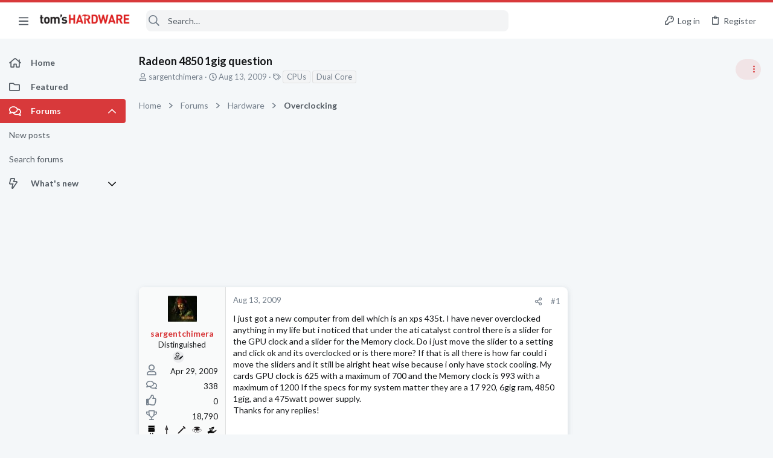

--- FILE ---
content_type: image/svg+xml
request_url: https://forums.tomshardware.com/data/medias/svg/Adept.svg
body_size: 634
content:
<svg id="Layer_1" data-name="Layer 1" xmlns="http://www.w3.org/2000/svg" viewBox="0 0 100 100"><title>Adept</title><path d="M21.15,63.29l-5.11,5a2,2,0,0,0,0,2.82,2,2,0,0,0,1.43.61,1.93,1.93,0,0,0,1.37-.56l5.11-5A2,2,0,0,0,24,63.34,2,2,0,0,0,21.15,63.29Z"/><path d="M81.21,2.81l-5.1,4.95a2,2,0,0,0,1.37,3.44,2,2,0,0,0,1.37-.56l5.1-5A2,2,0,0,0,84,2.86,2,2,0,0,0,81.21,2.81Z"/><path d="M21,10.7a2,2,0,0,0,1.43.61,1.94,1.94,0,0,0,1.37-.57,2,2,0,0,0,.05-2.82L18.91,2.78a2,2,0,0,0-2.79,0,2,2,0,0,0-.05,2.82Z"/><path d="M79,63.23a2,2,0,0,0-2.8,0,2,2,0,0,0,0,2.83l4.93,5.13a2,2,0,0,0,2.79,0,2,2,0,0,0,.05-2.82Z"/><path d="M11.07,40H4a2,2,0,0,0,0,4h7.09a2,2,0,0,0,0-4Z"/><path d="M96,38.51H88.93a2,2,0,0,0,0,4H96a2,2,0,0,0,0-4Z"/><path d="M62.82,81.14H37.55a1.5,1.5,0,0,0,0,3H62.82a1.5,1.5,0,0,0,0-3Z"/><path d="M62.82,86.41H37.55a1.5,1.5,0,0,0,0,3H62.82a1.5,1.5,0,0,0,0-3Z"/><path d="M61.24,91.65H39.13C39.13,100.12,61.24,100.12,61.24,91.65Z"/><path d="M40.49,31.33h-2.2c-2.39,0-4.34,1.52-4.34,3.39s1.95,3.39,4.34,3.39h3.15a3.39,3.39,0,0,0,3.39-3.39C44.83,32.85,42.89,31.33,40.49,31.33Z"/><path d="M62.07,31.33H60.75c-2.39,0-4.34,1.52-4.34,3.39a3.4,3.4,0,0,0,3.4,3.39h2.26c2.4,0,4.35-1.52,4.35-3.39S64.47,31.33,62.07,31.33Z"/><path d="M48.12,2.29C31.69,3.36,18.49,17.72,18,35A34.41,34.41,0,0,0,31.85,64a12.75,12.75,0,0,1,5,10.33v3.47a1.58,1.58,0,0,0,1.58,1.58H61.94a1.57,1.57,0,0,0,1.58-1.57V74.19a13,13,0,0,1,5.26-10.41A34.39,34.39,0,0,0,82.4,36.11C82.4,16.68,66.85,1.06,48.12,2.29Zm14,39.05H60.49a4.08,4.08,0,0,0-4.08,4.08V75.74H53.2V42.83a1.49,1.49,0,0,0-1.49-1.49H49.53A1.49,1.49,0,0,0,48,42.83V75.74H44.83V45.42a4.08,4.08,0,0,0-4.07-4.08H38.29c-4.16,0-7.55-3-7.55-6.62s3.39-6.63,7.55-6.63h2.2c4.17,0,7.55,3,7.55,6.63v1.71a1.69,1.69,0,0,0,1.69,1.68h1.79a1.68,1.68,0,0,0,1.68-1.68V34.72c0-3.65,3.39-6.63,7.55-6.63h1.32c4.17,0,7.56,3,7.56,6.63S66.24,41.34,62.07,41.34Z"/></svg>

--- FILE ---
content_type: image/svg+xml
request_url: https://forums.tomshardware.com/data/medias/svg/Liked.svg
body_size: 977
content:
<svg id="Layer_1" data-name="Layer 1" xmlns="http://www.w3.org/2000/svg" viewBox="0 0 100 100"><title>Liked</title><path d="M87.09,64.55c-2,0-3.32,1.89-4.83,2.87a21.21,21.21,0,0,1-6,2.69A32.4,32.4,0,0,1,63,70.43c1.54.24,3.13-.33,4.65-.55s3.12-.48,4.67-.8a29.32,29.32,0,0,0,8.57-3c4.79-2.68,9.11-7.85,7.21-13.66-.82-2.5-3.06-4.69-5.83-4.62-1.34,0-2.35,0-3.36,1.05S76.73,51,75.57,52s-2.35,2-3.55,3a17.93,17.93,0,0,1-1.89,1.49,14.26,14.26,0,0,1-2.19.87,36.14,36.14,0,0,1-9.13,2.38,33.78,33.78,0,0,1-5,0,9.35,9.35,0,0,0-4.61.37c-2.81,1.31-2.44,5.27-.48,7.17A4.77,4.77,0,0,0,46.14,72c.31,2,1.85,3.77,3.4,5,3.61,2.94,8.56,4.25,13.05,5.08A36,36,0,0,0,77.13,82c4.39-1,8.9-3,11.54-6.85a10,10,0,0,0,1.76-6.53C90.26,66.7,89.34,64.59,87.09,64.55Z"/><path d="M78.31,87.67c-.27-2-1.82-2.83-3.69-3-2.23-.16-4.52.11-6.75.12a46.2,46.2,0,0,1-7.53-.41c-2.21-.37-4.62-1.48-6.85-.58a3.77,3.77,0,0,0-2.2,4.53c.62,2.17,2.93,3.19,4.84,4,4.34,1.77,9,3.12,13.73,2.43C73.51,94.22,78.94,92.32,78.31,87.67Z"/><path d="M80.54,33.16c-1.75-4-6.35-5.3-10.38-5.41a31.63,31.63,0,0,0-11.69,2.16A52.17,52.17,0,0,0,53,32.32c-1.68.86-3.14,1.89-5,2.2a4.24,4.24,0,0,1-3.52-.83,4.21,4.21,0,0,1-1.19-3.43c.1-1.55.82-3,1.06-4.55a30.14,30.14,0,0,0,.35-5.11c-.09-5.57-1.5-13-6.2-16.64a4,4,0,0,0-2.69-1.2A6.72,6.72,0,0,0,32.63,4c-1.88,1.36-2.06,3.34-1.69,5.49.42,2.45.87,4.85,1,7.33A45.08,45.08,0,0,1,31,31,20.68,20.68,0,0,1,23.41,42.8,21.14,21.14,0,0,1,9,46.78V83.54a4.62,4.62,0,0,0,.1,1.7c.45,1.07,2.1.76,3,.76H22.71c2.11,0,4,1,5.84,2a44,44,0,0,0,9.19,3.91c3.28.93,6.63,1.55,10,2.17s6.87,1.3,10.33,1.77c-4.79-.64-10.77-5.06-8.4-10.51a5.55,5.55,0,0,1,1.09-1.63c.47-.49,1.21-.83,1.61-1.38.76-1-1.08-1.42-1.76-1.71A11.28,11.28,0,0,1,44.73,75c-1.29-2.92-.57-6-.22-9.07a33,33,0,0,1,.73-4.3c.32-1.31,1-2.83.41-4.15s-1.9-2-2.63-3.14a6.09,6.09,0,0,1-.94-4.13c.48-2.89,3.34-3.59,5.76-4.24a39.6,39.6,0,0,0,15.77-8.54c.7-.63,1.9-2.31,3-2.34,1.49,0,0,2.25-.41,2.68a28.24,28.24,0,0,1-6.47,5.62A32.94,32.94,0,0,1,51.52,47a35.27,35.27,0,0,1-4.31.84,5.22,5.22,0,0,0-3.09,1.33c-2.1,2.34.64,5.19,2.57,6.47a14.94,14.94,0,0,0,8.64,2.17c6.19-.16,12-3,17-6.47,4.6-3.14,9.08-7.78,9.11-13.72A11.09,11.09,0,0,0,80.54,33.16Z"/></svg>

--- FILE ---
content_type: image/svg+xml
request_url: https://forums.tomshardware.com/data/medias/svg/Titanium.svg
body_size: 1172
content:
<svg id="Layer_1" data-name="Layer 1" xmlns="http://www.w3.org/2000/svg" viewBox="0 0 100 100"><defs><style>.cls-1{fill:#231f20;}</style></defs><title>Titanium</title><path class="cls-1" d="M74.93,86.69c0-1-.15-9.66,0-10.11.06-.16.27-1.42,2.85-1.9C81.45,73.25,85,68,85,63.89c0-8,.3-40.24.15-42s-2.7-3.74-8.09-3.52-17.62-.14-18.15-.14c-7.94,0-7.32,10.84-.57,11.1,6.52.11,11.74.16,12.28.2,2.19.16,5.28,3.41,5.24,6.85,0,2.65-1.51,6.83-4,8.27s-5.86,1.07-7.6,1.5C56.55,48,54.11,53.19,52.92,56.82c-1.62,4.94-1.87,15.34-1.49,16.47s-2.47,3-3.82.9.07-27.56,12.73-30.48a8.68,8.68,0,0,0-.75-1.12c.22-.6-4.64,5.92-12.39.83-3.63,6-11.35,3.66-13.14,1.79-.26,2.06-6.07,5.73-10.94,3.48,0,3.68,0,15.59-.05,22.77,0,10.39,0,16.1.2,16.27S51.35,101.06,74.93,86.69Z"/><rect class="cls-1" x="22.7" y="13.25" width="8.98" height="31.82" rx="4.49" ry="4.49"/><rect class="cls-1" x="35.48" y="8.53" width="8.98" height="35.22" rx="4.49" ry="4.49"/><path class="cls-1" d="M57.7,32.85v5a4,4,0,0,1-4.08,3.93h-.83a4,4,0,0,1-4.08-3.93V10.5a4,4,0,0,1,4.08-3.93h.83A4,4,0,0,1,57.7,10.5v4.39C51.4,14.79,44.46,29.3,57.7,32.85Z"/><path class="cls-1" d="M70.31,16.49v-6a4.19,4.19,0,0,0-4.38-3.93h0a4.19,4.19,0,0,0-4.38,3.93v6Z"/><path class="cls-1" d="M61.33,32.93v4.93a4.19,4.19,0,0,0,4.38,3.93h0a4.19,4.19,0,0,0,4.39-3.93V32.92Z"/></svg>

--- FILE ---
content_type: image/svg+xml
request_url: https://forums.tomshardware.com/data/medias/svg/Acolyte.svg
body_size: 712
content:
<svg id="Layer_1" data-name="Layer 1" xmlns="http://www.w3.org/2000/svg" viewBox="0 0 100 100"><title>Acolyte</title><path d="M70.41,84.83,55.15,92.76A11.29,11.29,0,0,1,50,94.09H50a11.29,11.29,0,0,1-5.11-1.33L29.59,84.83C22.51,82.75,17.7,76.9,17.7,57.27v-6.2c0-2.52,2.63-4.42,5.39-3.84a131.69,131.69,0,0,0,53.75,0c2.79-.57,5.46,1.28,5.46,3.83v6.23C82.3,76.9,77.49,82.75,70.41,84.83Z"/><path d="M63.36,19.83H53.72c1.83-5.14,3.86-7.34,6.68-11.53l-.68-.24a8.05,8.05,0,0,0-10.23,4.71c-.86,2.3-1.61,4.65-2.36,7.06H36.05c-11.07,0-20,8-20,17.84v.53c0,11.92,68,11.92,68,0C84,28.05,74.76,19.83,63.36,19.83Zm14,20.51h-.19a2.56,2.56,0,0,1-2.66-2.21c-.24-3.08-2.12-5.89-5.29-7.93a20.31,20.31,0,0,0-12.14-2.87,2.57,2.57,0,0,1-2.84-2.2,2.47,2.47,0,0,1,2.47-2.53,26.07,26.07,0,0,1,15.63,3.75c4.48,2.88,7.14,6.94,7.5,11.45A2.5,2.5,0,0,1,77.36,40.34Z"/></svg>

--- FILE ---
content_type: image/svg+xml
request_url: https://forums.tomshardware.com/data/medias/svg/Journeyman.svg
body_size: 101
content:
<svg id="Layer_1" data-name="Layer 1" xmlns="http://www.w3.org/2000/svg" viewBox="0 0 100 100"><title>Journeyman</title><path d="M41,31V72H52V84H15V72H26V31H15V19H52V31Z"/><path d="M75,31V72H86V84H49V72H60V31H49V19H86V31Z"/></svg>

--- FILE ---
content_type: image/svg+xml
request_url: https://forums.tomshardware.com/data/medias/svg/Neophyte.svg
body_size: 808
content:
<svg id="Layer_1" data-name="Layer 1" xmlns="http://www.w3.org/2000/svg" viewBox="0 0 100 100"><title>Neophyte</title><path d="M72.16,88.61c3.79-2.57,7.68-5,11.29-7.85a65.64,65.64,0,0,0,9.39-9.09A38.42,38.42,0,0,0,97,66.06a2.05,2.05,0,0,0-3-1.79l-.79.41a2.12,2.12,0,0,0-1.5.36C86.12,69.16,70,83.15,60.87,84.52,57.75,85,48.33,83.3,48.33,83.3l-.62-6.09c0-.09,9.2,1.44,10.1,1.53,3,.28,6.42.49,9.33-.38a5.09,5.09,0,0,0,3.1-2.28c2.58-4.7-4.95-4.93-7.6-5.49L51.78,68.3,40.82,66a19.67,19.67,0,0,0-14.1,2.32L3.48,82.16a1,1,0,0,0-.3,1.38l11.37,16a1,1,0,0,0,1.38.25l8.57-5.7a8.53,8.53,0,0,1,5.56-1.39l31,3A104.34,104.34,0,0,0,72.16,88.61Z"/><path d="M75.89,75.35c2.06-1.35,4-2.83,6-4.26.73-.51,1.46-1,2.2-1.52s1.38-.91,2.08-1.34a4.48,4.48,0,0,0,1.2-.91A1.25,1.25,0,0,0,87,65.26a3.63,3.63,0,0,0-2.2.39,22.57,22.57,0,0,0-2.27.94c-1.88.9-3.65,2.07-5.43,3.15l-2.82,1.69c-.76.46-1.23.67-1.48,1.58-.51,1.83-1.26,3.62-1.88,5.42.07-.23.43-.39.63-.49l1-.52c.61-.34,1.22-.69,1.82-1.06S75.37,75.7,75.89,75.35Z"/><path d="M50.26,79.24l-.53,0c-.06.35.53,1.23.65,1.59s.22.94.69,1.2a2.76,2.76,0,0,0,1.1.29,33.54,33.54,0,0,0,6.56.41c2.06-.15,5-.62,6.34-2.42-.22.3-3.21-.12-3.66-.14-1.27,0-2.53-.11-3.8-.2C55.15,79.78,52.72,79.39,50.26,79.24Z"/><path d="M48.44,4.57c-5-4.69-19.52-1.93-33.22.16a.87.87,0,0,0-.75.87V56.36a.89.89,0,0,0,1,.88c12.68-1.85,25.7-4,32-.69a.88.88,0,0,0,1.28-.79V5.22A.93.93,0,0,0,48.44,4.57Z"/><path d="M52.37,4.58c4.22-4.7,18.7-1.94,32.41.15a.87.87,0,0,1,.75.87V56.36a.89.89,0,0,1-1,.88c-12.53-1.83-25.38-4-31-.8a.88.88,0,0,1-1.31-.77V5.17A.91.91,0,0,1,52.37,4.58Z"/><path d="M46.65,59.06a24.57,24.57,0,0,0-14.41-2.23l-19.51,3V6.13H7.05a.39.39,0,0,0-.38.39V60.31a.38.38,0,0,0,.38.38H50Z"/><path d="M53.35,59.06a24.57,24.57,0,0,1,14.41-2.23l19.51,3V6.13H93a.39.39,0,0,1,.38.39V60.31a.38.38,0,0,1-.38.38H50Z"/><path d="M43.93,59.87H56.07a0,0,0,0,1,0,0v.55A3.58,3.58,0,0,1,52.48,64h-5a3.58,3.58,0,0,1-3.58-3.58v-.55A0,0,0,0,1,43.93,59.87Z"/></svg>